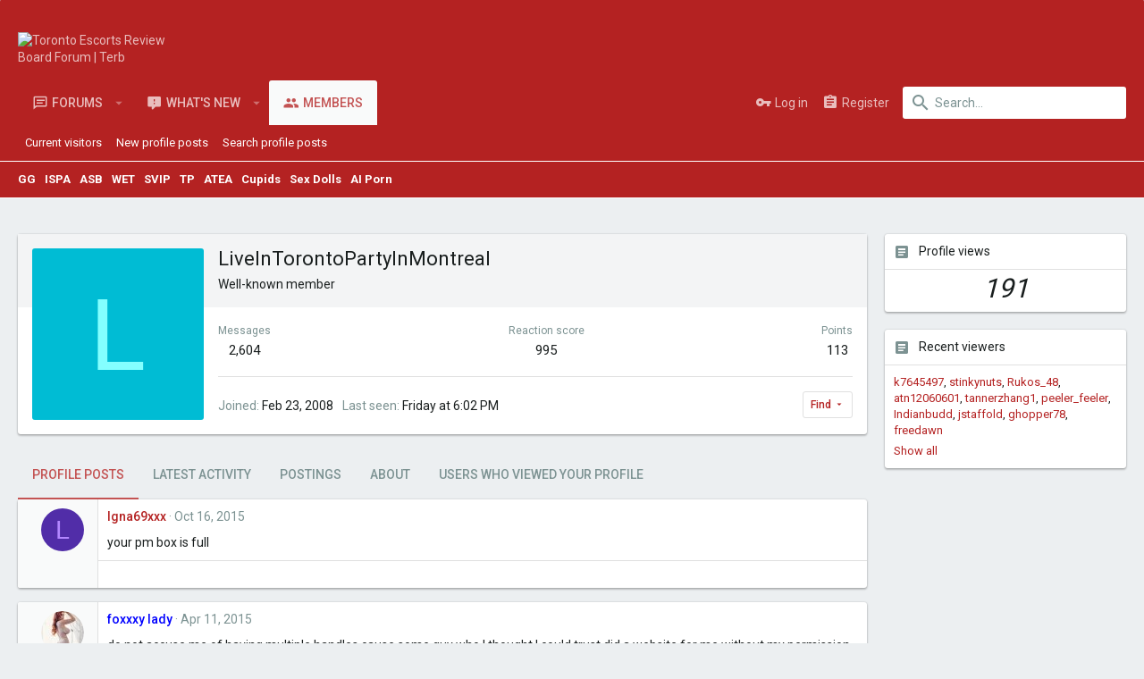

--- FILE ---
content_type: text/html; charset=utf-8
request_url: https://terb.cc/xenforo/members/liveintorontopartyinmontreal.100901/
body_size: 14805
content:
<!DOCTYPE html>
<meta name="viewport" content="width=device-width, initial-scale=1">








	
	





	
	


















	



















	











	































	



























	









































<html id="XF" lang="en-US" dir="LTR"
	  style="font-size: 62.5%;"
	  data-app="public"
	  data-template="member_view"
	  data-container-key=""
	  data-content-key=""
	  data-logged-in="false"
	  data-cookie-prefix="xf_"
	  data-csrf="1768875917,c41c721f973f5253450b01dbd0bb8241"
	  class="has-no-js template-member_view  uix_page--fixed uix_hasSectionLinks "
	  >
	<head>
		<meta charset="utf-8" />
		<meta http-equiv="X-UA-Compatible" content="IE=Edge" />
		<!--<meta name="viewport" content="width=device-width, initial-scale=1, viewport-fit=cover">-->
		
		

		<title>LiveInTorontoPartyInMontreal | Toronto Escorts Review Board Forum | Terb</title>

		
			<meta property="og:url" content="https://terb.cc/xenforo/members/liveintorontopartyinmontreal.100901/" />
		
			<link rel="canonical" href="https://terb.cc/xenforo/members/liveintorontopartyinmontreal.100901/" />
		

		
			
	
	
	<meta property="og:site_name" content="Toronto Escorts Review Board Forum | Terb" />


		
		
			
	
	
	<meta property="og:type" content="website" />


		
		
			
	
	
	
		<meta property="og:title" content="LiveInTorontoPartyInMontreal" />
		<meta property="twitter:title" content="LiveInTorontoPartyInMontreal" />
	


		
		
		
		

		
			<meta name="theme-color" content="#b42222" />
			<meta name="msapplication-TileColor" content="#b42222">
		

		
	

	


	<link rel="preload" href="/xenforo/styles/fonts/fa/fa-regular-400.woff2?_v=5.12.1" as="font" type="font/woff2" crossorigin="anonymous" />


	<link rel="preload" href="/xenforo/styles/fonts/fa/fa-solid-900.woff2?_v=5.12.1" as="font" type="font/woff2" crossorigin="anonymous" />


<link rel="preload" href="/xenforo/styles/fonts/fa/fa-brands-400.woff2?_v=5.12.1" as="font" type="font/woff2" crossorigin="anonymous" />

	
		
	

	<link rel="stylesheet" href="/xenforo/css.php?css=public%3Anormalize.css%2Cpublic%3Acore.less%2Cpublic%3Aapp.less&amp;s=4&amp;l=1&amp;d=1752710037&amp;k=98752b3a1ec99ab4dcf234416c4b2ff5473a4b44" />

	
		
			<script>
				document.addEventListener("DOMContentLoaded", function(event) {
					loadStyle("/xenforo/styles/uix/fonts/icons/material-icons/css/materialdesignicons.min.css")
				});
			</script>

		
	
	
	<link rel="stylesheet" href="/xenforo/css.php?css=public%3Amember.less%2Cpublic%3Amessage.less%2Cpublic%3Asiropu_ads_manager_ad.less%2Cpublic%3Auix_extendedFooter.less%2Cpublic%3Auix_socialMedia.less%2Cpublic%3Axc_profile_views.less%2Cpublic%3Aextra.less&amp;s=4&amp;l=1&amp;d=1752710037&amp;k=1f2bc2c3d8bfcc6073761a52e27268bd635a4fe8" />

	
		<script>
			document.addEventListener("DOMContentLoaded", function(event) {
				loadStyle('//fonts.googleapis.com/css?family=Roboto:300,400,500,600,700')
			});
		</script>
	
	
		<script src="/xenforo/js/xf/preamble.min.js?_v=c70806c8"></script>
	
	
	<meta name="apple-mobile-web-app-capable" content="yes">


		
			<link rel="icon" type="image/png" href="https://terb.cc/favicon.png" sizes="32x32" />
		
		
		
	<script async src="https://www.googletagmanager.com/gtag/js?id=UA-120430539-1"></script>
	<script>
		window.dataLayer = window.dataLayer || [];
		function gtag(){dataLayer.push(arguments);}
		gtag('js', new Date());
		gtag('config', 'UA-120430539-1', {
			// 
			
			
		});
	</script>


		

		
		<script>
			var loadStyleQUEUE=[];
			var loadJSQUEUE=[];
			var loadStyle = function (path) {
				loadStyleQUEUE.push(path);
			};
			var loadJS = function (path) {
				loadJSQUEUE.push(path);
			};
		</script>
	
	

		
			
		

		
	


</head>

	<body data-template="member_view">

	

		
			
		

		
	


	

		
			
		

		
	

		<style>
	.uix_headerContainer .p-navSticky.is-sticky {
		top: 0 !important;
	}

	

	
	

	
	
	
		
	

	

	

		
		
		.uix_mainTabBar {top: 0px !important;}
		.uix_stickyBodyElement:not(.offCanvasMenu) {
			top: 20px !important;
			min-height: calc(100vh - 20px) !important;
		}
		.uix_sidebarInner .uix_sidebar--scroller {margin-top: 20px;}
		.uix_sidebarInner {margin-top: -20px;}
		.p-body-sideNavInner .uix_sidebar--scroller {margin-top: 20px;}
		.p-body-sideNavInner {margin-top: -20px;}
		.uix_stickyCategoryStrips {top: 20px !important;}
		#XF .u-anchorTarget {
			height: 20px;
			margin-top: -20px;
		}
	
		

		
			@media (max-width: 900px) {
		
				.p-sectionLinks {display: none;}

				

				.uix_mainTabBar {top: 0px !important;}
				.uix_stickyBodyElement:not(.offCanvasMenu) {
					top: 20px !important;
					min-height: calc(100vh - 20px) !important;
				}
				.uix_sidebarInner .uix_sidebar--scroller {margin-top: 20px;}
				.uix_sidebarInner {margin-top: -20px;}
				.p-body-sideNavInner .uix_sidebar--scroller {margin-top: 20px;}
				.p-body-sideNavInner {margin-top: -20px;}
				.uix_stickyCategoryStrips {top: 20px !important;}
				#XF .u-anchorTarget {
					height: 20px;
					margin-top: -20px;
				}

				
		
			}
		
	

	.uix_sidebarNav .uix_sidebar--scroller {max-height: calc(100vh - 20px);}
	
	
</style>


		<div id="jumpToTop"></div>

		

		<div class="uix_pageWrapper--fixed">
			<div class="p-pageWrapper" id="top">

				<div class="uix_headerContainer">
					<div class="uix_headerContainer--stickyFix"></div>
					
	
	



					

					

					
						
						
							<header class="p-header p-header--hasExtraContent" id="header">
								<div class="p-header-inner">
									
						
							<div class="p-header-content">
								
									
										
	
	<div class="p-header-logo p-header-logo--image">
		<a class="uix_logo" href="https://terb.cc">
			
				<img src="https://terb.cc/xenforo/logo.png"
					 alt="Toronto Escorts Review Board Forum | Terb"
					 srcset="https://terb.cc/xenforo/logo.png 2x" />
				
		</a>
		
			<a class="uix_logoSmall" href="https://terb.cc">
				<img src="https://terb.cc/xenforo/logo.png"
					 alt="Toronto Escorts Review Board Forum | Terb"
					 />
			</a>
		
	</div>


									
									
								

							</div>
						
					
									
										<div class="samBannerUnit samAlignCenter" data-xf-init="sam-unit" data-position="container_header"><div class="samItem" data-xf-init="sam-item" data-id="386" data-cv="true" data-cc="true"><a  href="https://bbescort.ca/" target="_blank" rel="nofollow"><img data-src="https://terb.cc/xenforo/data/siropu/am/user/1678be412aba1e.gif" alt="" data-carousel="false" data-xf-init="sam-lazy"></a></div></div>

									

								</div>
							</header>
							
					
					

					
					
					

					
						
						<nav class="p-nav">
							<div class="p-nav-inner">
								
									
									
										
										
									<a class="p-nav-menuTrigger  badgeContainer" data-badge="0" data-xf-click="off-canvas" data-menu=".js-headerOffCanvasMenu" role="button" tabindex="0">
										<i aria-hidden="true"></i>
										<span class="p-nav-menuText">Menu</span>
									</a>
									
								

								
	
	<div class="p-header-logo p-header-logo--image">
		<a class="uix_logo" href="https://terb.cc">
			
				<img src="https://terb.cc/xenforo/logo.png"
					 alt="Toronto Escorts Review Board Forum | Terb"
					 srcset="https://terb.cc/xenforo/logo.png 2x" />
				
		</a>
		
			<a class="uix_logoSmall" href="https://terb.cc">
				<img src="https://terb.cc/xenforo/logo.png"
					 alt="Toronto Escorts Review Board Forum | Terb"
					 />
			</a>
		
	</div>



								
									
										<div class="p-nav-scroller hScroller" data-xf-init="h-scroller" data-auto-scroll=".p-navEl.is-selected">
											<div class="hScroller-scroll">
												<ul class="p-nav-list js-offCanvasNavSource">
													
														<li>
															
	<div class="p-navEl u-ripple " data-has-children="true">
		
			
				
	
	<a href="/xenforo/"
			class="p-navEl-link p-navEl-link--splitMenu "
			
			
			data-nav-id="forums"><span>Forums</span></a>

				
					<a data-xf-key="1"
					   data-xf-click="menu"
					   data-menu-pos-ref="< .p-navEl"
					   class="p-navEl-splitTrigger"
					   role="button"
					   tabindex="0"
					   aria-label="Toggle expanded"
					   aria-expanded="false"
					   aria-haspopup="true">
					</a>
				
				
			
				
					<div class="menu menu--structural" data-menu="menu" aria-hidden="true">
						<div class="menu-content">
							
								
	
	
	<a href="https://terb.cc/xenforo/advertise/"
			class="menu-linkRow u-indentDepth0 js-offCanvasCopy "
			
			
			data-nav-id="Advertise"><span>Advertise</span></a>

	

							
								
	
	
	<a href="/xenforo/whats-new/posts/"
			class="menu-linkRow u-indentDepth0 js-offCanvasCopy "
			
			
			data-nav-id="newPosts"><span>New posts</span></a>

	

							
								
	
	
	<a href="/xenforo/search/?type=post"
			class="menu-linkRow u-indentDepth0 js-offCanvasCopy "
			
			
			data-nav-id="searchForums"><span>Search forums</span></a>

	

							
						</div>
					</div>
				
			
			
			
		
			
	
</div>

														</li>
													
														<li>
															
	<div class="p-navEl u-ripple " data-has-children="true">
		
			
				
	
	<a href="/xenforo/whats-new/"
			class="p-navEl-link p-navEl-link--splitMenu "
			
			
			data-nav-id="whatsNew"><span>What's new</span></a>

				
					<a data-xf-key="2"
					   data-xf-click="menu"
					   data-menu-pos-ref="< .p-navEl"
					   class="p-navEl-splitTrigger"
					   role="button"
					   tabindex="0"
					   aria-label="Toggle expanded"
					   aria-expanded="false"
					   aria-haspopup="true">
					</a>
				
				
			
				
					<div class="menu menu--structural" data-menu="menu" aria-hidden="true">
						<div class="menu-content">
							
								
	
	
	<a href="/xenforo/whats-new/posts/"
			class="menu-linkRow u-indentDepth0 js-offCanvasCopy "
			 rel="nofollow"
			
			data-nav-id="whatsNewPosts"><span>New posts</span></a>

	

							
								
	
	
	<a href="/xenforo/whats-new/profile-posts/"
			class="menu-linkRow u-indentDepth0 js-offCanvasCopy "
			 rel="nofollow"
			
			data-nav-id="whatsNewProfilePosts"><span>New profile posts</span></a>

	

							
								
	
	
	<a href="/xenforo/whats-new/latest-activity"
			class="menu-linkRow u-indentDepth0 js-offCanvasCopy "
			 rel="nofollow"
			
			data-nav-id="latestActivity"><span>Latest activity</span></a>

	

							
						</div>
					</div>
				
			
			
			
		
			
	
</div>

														</li>
													
														<li>
															
	<div class="p-navEl u-ripple is-selected" data-has-children="true">
		
			
				
	
	<a href="/xenforo/members/"
			class="p-navEl-link p-navEl-link--splitMenu "
			
			
			data-nav-id="members"><span>Members</span></a>

				
					<a data-xf-key="3"
					   data-xf-click="menu"
					   data-menu-pos-ref="< .p-navEl"
					   class="p-navEl-splitTrigger"
					   role="button"
					   tabindex="0"
					   aria-label="Toggle expanded"
					   aria-expanded="false"
					   aria-haspopup="true">
					</a>
				
				
			
				
					<div class="menu menu--structural" data-menu="menu" aria-hidden="true">
						<div class="menu-content">
							
								
	
	
	<a href="/xenforo/online/"
			class="menu-linkRow u-indentDepth0 js-offCanvasCopy "
			
			
			data-nav-id="currentVisitors"><span>Current visitors</span></a>

	

							
								
	
	
	<a href="/xenforo/whats-new/profile-posts/"
			class="menu-linkRow u-indentDepth0 js-offCanvasCopy "
			 rel="nofollow"
			
			data-nav-id="newProfilePosts"><span>New profile posts</span></a>

	

							
								
	
	
	<a href="/xenforo/search/?type=profile_post"
			class="menu-linkRow u-indentDepth0 js-offCanvasCopy "
			
			
			data-nav-id="searchProfilePosts"><span>Search profile posts</span></a>

	

							
						</div>
					</div>
				
			
			
			
		
			
	
</div>

														</li>
													
												</ul>
											</div>
										</div>
									

									
										<div class="uix_activeNavTitle">
											<span>
												
													Members
													
											</span>
										</div>
									
								

								
	


								
									<div class="p-nav-opposite">
										
											
		
			
				
					<div class="p-navgroup p-account p-navgroup--guest">
						
							
								
	
		
		
	
		
			<a href="/xenforo/login/" class="p-navgroup-link p-navgroup-link--textual p-navgroup-link--logIn" data-xf-click="menu">
				<i></i>
				<span class="p-navgroup-linkText">Log in</span>
			</a>
			<div class="menu menu--structural menu--medium" data-menu="menu" aria-hidden="true" data-href="/xenforo/login/"></div>
		
	
	
		
			<a href="/xenforo/register/" class="p-navgroup-link u-ripple p-navgroup-link--textual p-navgroup-link--register" data-xf-click="overlay" data-follow-redirects="on">
				<i></i>
				<span class="p-navgroup-linkText">Register</span>
			</a>
		
	

	

							
						
					</div>
				
				
					<div class="p-navgroup p-discovery">
						
							
	
		
	

							
	
		
		
			<div class="uix_searchBar">
				<div class="uix_searchBarInner">
					<form action="/xenforo/search/search" method="post" class="uix_searchForm" data-xf-init="quick-search">
						<a class="uix_search--close">
							<i class="fa--xf far fa-window-close uix_icon uix_icon--close" aria-hidden="true"></i>
						</a>
						<input type="text" class="input js-uix_syncValue uix_searchInput uix_searchDropdown__trigger" autocomplete="off" data-uixsync="search" name="keywords" placeholder="Search…" aria-label="Search" data-menu-autofocus="true" />
						<a href="/xenforo/search/"
						   class="uix_search--settings u-ripple"
						   data-xf-key="/"
						   aria-label="Search"
						   aria-expanded="false"
						   aria-haspopup="true"
						   title="Search">
							<i class="fa--xf far fa-cog uix_icon uix_icon--settings" aria-hidden="true"></i>
						</a>
						<span class=" uix_searchIcon">
							<i class="fa--xf far fa-search uix_icon uix_icon--search" aria-hidden="true"></i>
						</span>
						<input type="hidden" name="_xfToken" value="1768875917,c41c721f973f5253450b01dbd0bb8241" />
					</form>
				</div>

				
					<a class="uix_searchIconTrigger p-navgroup-link p-navgroup-link--iconic p-navgroup-link--search u-ripple"
					   aria-label="Search"
					   aria-expanded="false"
					   aria-haspopup="true"
					   title="Search">
						<i aria-hidden="true"></i>
					</a>
				

				
					<a href="/xenforo/search/"
					   class="p-navgroup-link p-navgroup-link--iconic p-navgroup-link--search u-ripple js-uix_minimalSearch__target"
					   data-xf-click="menu"
					   aria-label="Search"
					   aria-expanded="false"
					   aria-haspopup="true"
					   title="Search">
						<i aria-hidden="true"></i>
					</a>
				

				<div class="menu menu--structural menu--wide" data-menu="menu" aria-hidden="true">
					<form action="/xenforo/search/search" method="post"
						  class="menu-content"
						  data-xf-init="quick-search">
						<h3 class="menu-header">Search</h3>
						
						<div class="menu-row">
							
								<input type="text" class="input js-uix_syncValue" name="keywords" data-uixsync="search" placeholder="Search…" aria-label="Search" data-menu-autofocus="true" />
							
						</div>

						
						<div class="menu-row">
							<label class="iconic"><input type="checkbox"  name="c[title_only]" value="1" /><i aria-hidden="true"></i><span class="iconic-label">Search titles only</span></label>

						</div>
						
						<div class="menu-row">
							<div class="inputGroup">
								<span class="inputGroup-text" id="ctrl_search_menu_by_member">By:</span>
								<input type="text" class="input" name="c[users]" data-xf-init="auto-complete" placeholder="Member" aria-labelledby="ctrl_search_menu_by_member" />
							</div>
						</div>
						
<div class="menu-footer">
							<span class="menu-footer-controls">
								<button type="submit" class="button--primary button button--icon button--icon--search"><span class="button-text">Search</span></button>
								<a href="/xenforo/search/" class="button"><span class="button-text">Advanced search…</span></a>
							</span>
						</div>

						<input type="hidden" name="_xfToken" value="1768875917,c41c721f973f5253450b01dbd0bb8241" />
					</form>
				</div>


				<div class="menu menu--structural menu--wide uix_searchDropdown__menu" aria-hidden="true">
					<form action="/xenforo/search/search" method="post"
						  class="menu-content"
						  data-xf-init="quick-search">
						
						
							<input name="keywords"
								   class="js-uix_syncValue"
								   data-uixsync="search"
								   placeholder="Search…"
								   aria-label="Search"
								   type="hidden" />
						

						
						<div class="menu-row">
							<label class="iconic"><input type="checkbox"  name="c[title_only]" value="1" /><i aria-hidden="true"></i><span class="iconic-label">Search titles only</span></label>

						</div>
						
						<div class="menu-row">
							<div class="inputGroup">
								<span class="inputGroup-text">By:</span>
								<input class="input" name="c[users]" data-xf-init="auto-complete" placeholder="Member" />
							</div>
						</div>
						
<div class="menu-footer">
							<span class="menu-footer-controls">
								<button type="submit" class="button--primary button button--icon button--icon--search"><span class="button-text">Search</span></button>
								<a href="/xenforo/search/" class="button" rel="nofollow"><span class="button-text">Advanced…</span></a>
							</span>
						</div>

						<input type="hidden" name="_xfToken" value="1768875917,c41c721f973f5253450b01dbd0bb8241" />
					</form>
				</div>
			</div>
		
	
	

						
					</div>
				
				
	

			
		
	
											
	
		
	
		
		
	

	

										
									</div>
								
							</div>
							
						</nav>
					
						
		
			<div class="p-sectionLinks">
				<div class="pageContent">
					
						
							
								
								
								<div class="p-sectionLinks-inner hScroller" data-xf-init="h-scroller">
									<div class="hScroller-scroll">
										<ul class="p-sectionLinks-list">
											
												<li>
													
	<div class="p-navEl u-ripple " >
		
			
				
	
	<a href="/xenforo/online/"
			class="p-navEl-link  "
			
			data-xf-key="alt+1"
			data-nav-id="currentVisitors"><span>Current visitors</span></a>

				
				
			
			
			
		
			
	
</div>

												</li>
											
												<li>
													
	<div class="p-navEl u-ripple " >
		
			
				
	
	<a href="/xenforo/whats-new/profile-posts/"
			class="p-navEl-link  "
			 rel="nofollow"
			data-xf-key="alt+2"
			data-nav-id="newProfilePosts"><span>New profile posts</span></a>

				
				
			
			
			
		
			
	
</div>

												</li>
											
												<li>
													
	<div class="p-navEl u-ripple " >
		
			
				
	
	<a href="/xenforo/search/?type=profile_post"
			class="p-navEl-link  "
			
			data-xf-key="alt+3"
			data-nav-id="searchProfilePosts"><span>Search profile posts</span></a>

				
				
			
			
			
		
			
	
</div>

												</li>
											
										</ul>
									</div>
								</div>
							
							
						
					
				</div>
			</div>
			
			<!-- Secondary Menu Added by Kristian -->
			
			<div class="p-sectionLinks ads-links">
				<div class="pageContent">
					<div class="p-sectionLinks-inner hScroller ads-links" data-xf-init="h-scroller">
						<div class="hScroller-scroll is-calculated">
							<ul class="p-sectionLinks-list bold-list">

								<li>
									<div class="p-navEl u-ripple  rippleButton">
										<div class="samLinkUnit samAlignCenter samDisplayInline" data-xf-init="sam-unit" data-position="forum_navbar_link"><div class="samItem"><a  href="https://girls-generation.cc/" target="_blank" rel="nofollow">GG</a></div><div class="samItem"><a  href="https://ispa.one/" target="_blank" rel="nofollow">ISPA</a></div><div class="samItem"><a  href="https://asbvip.com/" target="_blank" rel="nofollow">ASB</a></div><div class="samItem"><a  href="https://wetlandvip.com/models.php" target="_blank" rel="nofollow">WET</a></div><div class="samItem"><a  href="https://www.topasianclub.com/" target="_blank" rel="nofollow">SVIP</a></div><div class="samItem" data-xf-init="sam-item" data-id="238" data-cv="true" data-cc="true"><a  href="https://www.torontopassions.com/" target="_blank" rel="nofollow">TP</a></div><div class="samItem" data-xf-init="sam-item" data-id="328" data-cv="true" data-cc="true"><a  href="https://www.ateavip.com/" target="_blank" rel="nofollow">ATEA</a></div><div class="samItem"><a  href="https://www.cupidsescorts.ca/" target="_blank" rel="nofollow">Cupids</a></div><div class="samItem"><a  href="https://www.rosemarydoll.com/shop/?wpam_id=417" target="_blank" rel="nofollow">Sex Dolls</a></div><div class="samItem"><a  href="https://www.ourdreamersai.com/3C19P2M/9B9DM/?__efq=keo9x7g18WQ" target="_blank" rel="nofollow">AI Porn</a></div></div>
									</div>
								</li>
									
							</ul>
						</div>
						<i class="hScroller-action hScroller-action--end" aria-hidden="true"></i><i class="hScroller-action hScroller-action--start" aria-hidden="true"></i>
					</div>
				</div>
			</div>
			<!-- End - Secondary Menu Added by Kristian -->
			
	
					

					

					
	

					
	

					
	

					
	

					
				</div>
				
				<div class="forum_header_ads_mobile">
					<div class="samBannerUnit samAlignCenter" data-xf-init="sam-unit" data-position="forum_header_ads_mobile"><div class="samItem" data-xf-init="sam-item" data-id="407" data-cv="true" data-cc="true"><a  href="https://www.luxygirls.net/" target="_blank" rel="nofollow"><img data-src="https://terb.cc/xenforo/data/siropu/am/user/1682292c6676f1.jpg" alt="" data-carousel="false" data-xf-init="sam-lazy"></a></div></div>
				</div>

				
				<div class="offCanvasMenu offCanvasMenu--nav js-headerOffCanvasMenu" data-menu="menu" aria-hidden="true" data-ocm-builder="navigation">
					<div class="offCanvasMenu-backdrop" data-menu-close="true"></div>
					<div class="offCanvasMenu-content">
						
						<div class="sidePanel sidePanel--nav sidePanel--visitor">
	<div class="sidePanel__tabPanels">
		
		<div data-content="navigation" class="is-active sidePanel__tabPanel js-navigationTabPanel">
			
							<div class="offCanvasMenu-header">
								Menu
								<a class="offCanvasMenu-closer" data-menu-close="true" role="button" tabindex="0" aria-label="Close"></a>
							</div>
							
							<div class="js-offCanvasNavTarget"></div>
							
							
						
		</div>
		
		
		
	</div>
</div>

						
					</div>
				</div>

				

				
	
		
	
		
	

	


				<div class="p-body">

					

					<div class="p-body-inner ">
						
						<!--XF:EXTRA_OUTPUT-->


						
	
		
	
		

		
	

	


						
	


						
	


						
	
		
	
	

		
			
		

		
	


	
	

	
	

		
			
		

		
	



	


						
	


						
	<noscript><div class="blockMessage blockMessage--important blockMessage--iconic u-noJsOnly">JavaScript is disabled. For a better experience, please enable JavaScript in your browser before proceeding.</div></noscript>

						
	<!--[if lt IE 9]><div class="blockMessage blockMessage&#45;&#45;important blockMessage&#45;&#45;iconic">You are using an out of date browser. It  may not display this or other websites correctly.<br />You should upgrade or use an <a href="https://www.google.com/chrome/browser/" target="_blank">alternative browser</a>.</div><![endif]-->


						<div uix_component="MainContainer" class="uix_contentWrapper">

							
	


							
	

		
			
		

		
	


							
	

							
	

							
	

							
	


							<div class="p-body-main p-body-main--withSidebar ">

								

								
	

								<div uix_component="MainContent" class="p-body-content">
									<!-- ABOVE MAIN CONTENT -->
									
	

									
	

									
	

									
	

									
	

									<div class="p-body-pageContent">
										
	

										
	

										
	

										
	

										
	

										





	
	
	
	
	
		
	
	
	


	
	
		
	
	
	


	
	






<div class="block">
	<div class="block-container">
		<div class="block-body">
			<div class="memberHeader">

				<div class="memberHeader-main">
					<span class="memberHeader-avatar">
						<span class="avatarWrapper">
							<span class="avatar avatar--l avatar--default avatar--default--dynamic" data-user-id="100901" style="background-color: #00bcd4; color: #84ffff">
			<span class="avatar-u100901-l">L</span> 
		</span>
							
						</span>
					</span>
					<div class="memberHeader-content memberHeader-content--info">
						

						<h1 class="memberHeader-name"><span class="username " dir="auto" data-user-id="100901">LiveInTorontoPartyInMontreal</span></h1>

						
						
						<div class="memberHeader-blurb" dir="auto" ><span class="userTitle" dir="auto">Well-known member</span></div>

						
					</div>
				</div>

				<div class="memberHeader-content">
					<div class="memberHeader-stats">
						<div class="pairJustifier">
							
	
	
	<dl class="pairs pairs--rows pairs--rows--centered fauxBlockLink">
		<dt>Messages</dt>
		<dd>
			<a href="/xenforo/search/member?user_id=100901" class="fauxBlockLink-linkRow u-concealed">
				2,604
			</a>
		</dd>
	</dl>
	
	
	<dl class="pairs pairs--rows pairs--rows--centered">
		<dt title="Reaction score">Reaction score</dt>
		<dd>
			995
		</dd>
	</dl>
	
	
		<dl class="pairs pairs--rows pairs--rows--centered fauxBlockLink">
			<dt title="Trophy points">Points</dt>
			<dd>
				<a href="/xenforo/members/liveintorontopartyinmontreal.100901/trophies" data-xf-click="overlay" class="fauxBlockLink-linkRow u-concealed">
					113
				</a>
			</dd>
		</dl>
	
	
	

						</div>
					</div>

					
						<hr class="memberHeader-separator" />
						
						<div class="uix_memberHeader__extra">
						<div class="memberHeader-blurb">
							<dl class="pairs pairs--inline">
								<dt>Joined</dt>
								<dd><time  class="u-dt" dir="auto" datetime="2008-02-23T22:14:00-0500" data-time="1203822840" data-date-string="Feb 23, 2008" data-time-string="10:14 PM" title="Feb 23, 2008 at 10:14 PM">Feb 23, 2008</time></dd>
							</dl>
						</div>

						
							<div class="memberHeader-blurb">
								<dl class="pairs pairs--inline">
									<dt>Last seen</dt>
									<dd dir="auto">
										<time  class="u-dt" dir="auto" datetime="2026-01-16T18:02:06-0500" data-time="1768604526" data-date-string="Jan 16, 2026" data-time-string="6:02 PM" title="Jan 16, 2026 at 6:02 PM">Friday at 6:02 PM</time>
									</dd>
								</dl>
							</div>
						

							<div class="memberHeader-buttons">
								
									
	
	

	

	
		<div class="buttonGroup">
		
			
			
			
				<div class="buttonGroup-buttonWrapper">
					<button type="button" class="button--link menuTrigger button" data-xf-click="menu" aria-expanded="false" aria-haspopup="true"><span class="button-text">Find</span></button>
					<div class="menu" data-menu="menu" aria-hidden="true">
						<div class="menu-content">
							<h4 class="menu-header">Find content</h4>
							
							<a href="/xenforo/search/member?user_id=100901" rel="nofollow" class="menu-linkRow">Find all content by LiveInTorontoPartyInMontreal</a>
							<a href="/xenforo/search/member?user_id=100901&amp;content=thread" rel="nofollow" class="menu-linkRow">Find all threads by LiveInTorontoPartyInMontreal</a>
							
						</div>
					</div>
				</div>
			
			
		
		</div>
		
	
	

								
							</div>
						</div>
					
				</div>

			</div>
		</div>
	</div>
</div>



	

		
			
		

		
	



<h2 class="block-tabHeader block-tabHeader--memberTabs tabs hScroller"
	data-xf-init="tabs h-scroller"
	data-panes=".js-memberTabPanes"
	data-state="replace"
	role="tablist">
	<span class="hScroller-scroll">
		
		
			<a href="/xenforo/members/liveintorontopartyinmontreal.100901/"
			   class="tabs-tab is-active"
			   role="tab"
			   aria-controls="profile-posts">Profile posts</a>
		

		
			<a href="/xenforo/members/liveintorontopartyinmontreal.100901/latest-activity"
			   rel="nofollow"
			   class="tabs-tab"
			   id="latest-activity"
			   role="tab">Latest activity</a>
		

		<a href="/xenforo/members/liveintorontopartyinmontreal.100901/recent-content"
		   rel="nofollow"
		   class="tabs-tab"
		   id="recent-content"
		   role="tab">Postings</a>

		

		<a href="/xenforo/members/liveintorontopartyinmontreal.100901/about"
		   class="tabs-tab"
		   id="about"
		   role="tab">About</a>

		
		
	
	<a href="/xenforo/members/liveintorontopartyinmontreal.100901/show-viewers"
	   class="tabs-tab"
	   id="show-viewers"
	   role="tab">Users who viewed your profile</a>





	</span>
</h2>

<ul class="tabPanes js-memberTabPanes">
	
	
		<li class="is-active" role="tabpanel" id="profile-posts">
			
			<div class="block block--messages" data-xf-init="inline-mod" data-type="profile_post" data-href="/xenforo/inline-mod/">
				<div class="block-container">
					<div class="block-body js-replyNewMessageContainer">
						

						
							


	

		
			
		

		
	


								

	
	

	<article class="message message--simple js-inlineModContainer"
		data-author="lgna69xxx"
		data-content="profile-post-11088"
		id="js-profilePost-11088">

		<span class="u-anchorTarget" id="profile-post-11088"></span>
		<div class="message-inner">
			<div class="message-cell message-cell--user">
				
	<header itemscope itemtype="https://schema.org/Person" class="message-user">
		<meta itemprop="name" content="lgna69xxx">
		<div class="message-avatar">
			<div class="message-avatar-wrapper">
				<a href="/xenforo/members/lgna69xxx.153860/" class="avatar avatar--s avatar--default avatar--default--dynamic" data-user-id="153860" data-xf-init="member-tooltip" style="background-color: #512da8; color: #b388ff">
			<span class="avatar-u153860-s">L</span> 
		</a>
			</div>
		</div>
		<span class="message-userArrow"></span>
	</header>

			</div>
			<div class="message-cell message-cell--main">
				<div class="message-main js-quickEditTarget">
					<div class="message-content js-messageContent">
						<header class="message-attribution message-attribution--plain">
							<ul class="listInline listInline--bullet">
								<li class="message-attribution-user">
									<a href="/xenforo/members/lgna69xxx.153860/" class="avatar avatar--xxs avatar--default avatar--default--dynamic" data-user-id="153860" data-xf-init="member-tooltip" style="background-color: #512da8; color: #b388ff">
			<span class="avatar-u153860-s">L</span> 
		</a>
									<h4 class="attribution">
	
		<a href="/xenforo/members/lgna69xxx.153860/" class="username " dir="auto" data-user-id="153860" data-xf-init="member-tooltip">lgna69xxx</a>
	
</h4>
								</li>
								<li><a href="/xenforo/profile-posts/11088/" class="u-concealed" rel="nofollow"><time  class="u-dt" dir="auto" datetime="2015-10-16T22:02:23-0400" data-time="1445047343" data-date-string="Oct 16, 2015" data-time-string="10:02 PM" title="Oct 16, 2015 at 10:02 PM">Oct 16, 2015</time></a></li>
							</ul>
						</header>

						
						
						

						<article class="message-body">
							<div class="bbWrapper">your pm box is full</div>
						</article>
					</div>


					<footer class="message-footer">
						<div class="message-actionBar actionBar">
							

							

						</div>

						<section class="message-responses js-messageResponses">
							<div class="message-responseRow message-responseRow--reactions js-reactionsList "></div>

							
								<div class="js-replyNewMessageContainer"></div>
							

							
						</section>
					</footer>
				</div>
			</div>
		</div>
	</article>

							

	

		
			
		

		
	




	

		
			
		

		
	


								

	
	

	<article class="message message--simple js-inlineModContainer"
		data-author="foxxxy lady"
		data-content="profile-post-10881"
		id="js-profilePost-10881">

		<span class="u-anchorTarget" id="profile-post-10881"></span>
		<div class="message-inner">
			<div class="message-cell message-cell--user">
				
	<header itemscope itemtype="https://schema.org/Person" class="message-user">
		<meta itemprop="name" content="foxxxy lady">
		<div class="message-avatar">
			<div class="message-avatar-wrapper">
				<a href="/xenforo/members/foxxxy-lady.140524/" class="avatar avatar--s" data-user-id="140524" data-xf-init="member-tooltip">
			<img src="/xenforo/data/avatars/s/140/140524.jpg?1736186547" srcset="/xenforo/data/avatars/m/140/140524.jpg?1736186547 2x" alt="foxxxy lady" class="avatar-u140524-s" itemprop="image" /> 
		</a>
			</div>
		</div>
		<span class="message-userArrow"></span>
	</header>

			</div>
			<div class="message-cell message-cell--main">
				<div class="message-main js-quickEditTarget">
					<div class="message-content js-messageContent">
						<header class="message-attribution message-attribution--plain">
							<ul class="listInline listInline--bullet">
								<li class="message-attribution-user">
									<a href="/xenforo/members/foxxxy-lady.140524/" class="avatar avatar--xxs" data-user-id="140524" data-xf-init="member-tooltip">
			<img src="/xenforo/data/avatars/s/140/140524.jpg?1736186547"  alt="foxxxy lady" class="avatar-u140524-s" /> 
		</a>
									<h4 class="attribution">
	
		<a href="/xenforo/members/foxxxy-lady.140524/" class="username " dir="auto" data-user-id="140524" data-xf-init="member-tooltip"><span class="username--style13">foxxxy lady</span></a>
	
</h4>
								</li>
								<li><a href="/xenforo/profile-posts/10881/" class="u-concealed" rel="nofollow"><time  class="u-dt" dir="auto" datetime="2015-04-11T14:33:17-0400" data-time="1428777197" data-date-string="Apr 11, 2015" data-time-string="2:33 PM" title="Apr 11, 2015 at 2:33 PM">Apr 11, 2015</time></a></li>
							</ul>
						</header>

						
						
						

						<article class="message-body">
							<div class="bbWrapper">do not accuse me of having multiple handles cause some guy who I thought I could trust did a website for me without my permission to go ahead and put it up he is one line now so pm him. I told him im pissed that's why its better to have a girl do these websites and pay them instead of clients by the way I did not exchange that review for a website that was his intention for the second visit ,however I told him I would rather pay for the site and he could pay for the session. however he choose to put it up anyway. New website done by girl coming soon</div>
						</article>
					</div>


					<footer class="message-footer">
						<div class="message-actionBar actionBar">
							

							

						</div>

						<section class="message-responses js-messageResponses">
							<div class="message-responseRow message-responseRow--reactions js-reactionsList "></div>

							
								<div class="js-replyNewMessageContainer"></div>
							

							
						</section>
					</footer>
				</div>
			</div>
		</div>
	</article>

							

	

		
			
		

		
	


						
					</div>
				</div>

				<div class="block-outer block-outer--after">
					
					<div class="block-outer-opposite">
						
						
					</div>
				</div>
			</div>
		</li>
	

	
		<li data-href="/xenforo/members/liveintorontopartyinmontreal.100901/latest-activity" role="tabpanel" aria-labelledby="latest-activity">
			<div class="blockMessage">Loading…</div>
		</li>
	

	<li data-href="/xenforo/members/liveintorontopartyinmontreal.100901/recent-content" role="tabpanel" aria-labelledby="recent-content">
		<div class="blockMessage">Loading…</div>
	</li>

	

	<li data-href="/xenforo/members/liveintorontopartyinmontreal.100901/about" role="tabpanel" aria-labelledby="about">
		<div class="blockMessage">Loading…</div>
	</li>

	
	
<li data-href="/xenforo/members/liveintorontopartyinmontreal.100901/show-viewers" role="tabpanel" aria-labelledby="show-viewers">
	<div class="blockMessage">Loading…</div>
</li>




</ul>





	



										
	

									</div>
									<!-- BELOW MAIN CONTENT -->
									<div class="samBannerUnit samAlignCenter" data-xf-init="sam-unit" data-position="container_content_below"><div class="samItem" data-xf-init="sam-item" data-id="8" data-cv="true" data-cc="true"><a  href="https://spdir.cc" target="_blank" data-multiple="true"><img data-src="https://terb.cc/xenforo/data/siropu/am/user/1652d7233c99d8.gif" alt="Toronto Escorts" data-carousel="false" data-xf-init="sam-lazy"></a></div></div>

									
	

								</div>

								
	
		
	
		<div uix_component="MainSidebar" class="p-body-sidebar">
			<div data-ocm-class="offCanvasMenu-backdrop"></div>
			<div class="uix_sidebarInner ">
				<div class="uix_sidebar--scroller">
					
	

		
			
		

		
	


					
	

					
						<div class="block" data-widget-section="userWhoSaw" data-widget-id="22" data-widget-key="xc_profile_views" data-widget-definition="xc_profile_views">
		<div class="block-container">
			<h3 class="block-minorHeader">Profile views</h3>
			<div class="block-body">
				<div class="view-count center">
					
					<span class="viewCount">191</span>
					
				</div>
			</div>
		</div>
	</div>



    <div class="block" data-widget-section="userWhoSaw" data-widget-id="22" data-widget-key="xc_profile_views" data-widget-definition="xc_profile_views">
        <div class="block-container">
            <h3 class="block-minorHeader">Recent viewers</h3>
            <div class="block-body">
                <div class="block-row block-row--minor">

                    

                        
	<ul class="listInline listInline--comma" style="margin-bottom: 5px;">
        <li><a href="/xenforo/members/k7645497.364714/" class="username " dir="auto" data-user-id="364714" data-xf-init="member-tooltip">k7645497</a></li><li><a href="/xenforo/members/stinkynuts.52097/" class="username " dir="auto" data-user-id="52097" data-xf-init="member-tooltip">stinkynuts</a></li><li><a href="/xenforo/members/rukos_48.305097/" class="username " dir="auto" data-user-id="305097" data-xf-init="member-tooltip">Rukos_48</a></li><li><a href="/xenforo/members/atn12060601.317038/" class="username " dir="auto" data-user-id="317038" data-xf-init="member-tooltip">atn12060601</a></li><li><a href="/xenforo/members/tannerzhang1.316001/" class="username " dir="auto" data-user-id="316001" data-xf-init="member-tooltip">tannerzhang1</a></li><li><a href="/xenforo/members/peeler_feeler.1836/" class="username " dir="auto" data-user-id="1836" data-xf-init="member-tooltip">peeler_feeler</a></li><li><a href="/xenforo/members/indianbudd.354187/" class="username " dir="auto" data-user-id="354187" data-xf-init="member-tooltip">Indianbudd</a></li><li><a href="/xenforo/members/jstaffold.143701/" class="username " dir="auto" data-user-id="143701" data-xf-init="member-tooltip">jstaffold</a></li><li><a href="/xenforo/members/ghopper78.178164/" class="username " dir="auto" data-user-id="178164" data-xf-init="member-tooltip">ghopper78</a></li><li><a href="/xenforo/members/freedawn.60037/" class="username " dir="auto" data-user-id="60037" data-xf-init="member-tooltip">freedawn</a></li>
    </ul>


                        

                    

                        <a href="/xenforo/members/liveintorontopartyinmontreal.100901/show-viewers" data-xf-click="overlay">Show all</a>

                    
                </div>
            </div>
        </div>
    </div>
					
					
	

		
			
		

		
	


				</div>
			</div>
		</div>
	

	

							</div>
							
	

						</div>
						
	
		
	
		
	

		
			
		

		
	


		
	

		
	

		
			
		

		
	


	

	

						
	

					</div>
				</div>

				
	
		
	<footer class="p-footer" id="footer">

		
			
<div class="uix_extendedFooter">
	<div class="pageContent">
		<div class="uix_extendedFooterRow">
			
			
				
	<div class="block" data-widget-definition="th_aboutUs">
    <div class="block-container block-container--noStripRadius">
        <h3 class="block-minorHeader">About us</h3>
        <ul class="block-body">
            <li class="block-row">Our community has been around for many years and pride ourselves on offering unbiased, critical discussion among people of all different backgrounds. We are working every day to make sure our community is one of the best.</li>
        </ul>
    </div>
</div>


	<div class="block" data-widget-definition="th_navigation">
    <div class="block-container block-container--noStripRadius">
        <h3 class="block-minorHeader">Quick Navigation</h3>
        <div class="block-body">
            
            <a class="blockLink rippleButton" href="https://terb.cc">Home</a>
            
            <a class="blockLink rippleButton" href="/xenforo/">Forums</a>
            
                
                    <a class="blockLink rippleButton" href="/xenforo/misc/contact" data-xf-click="overlay">Contact us</a>
                
            
        </div>
    </div>
</div>


	<div class="block" data-widget-definition="th_userNavigation">
    <div class="block-container block-container--noStripRadius">
        <h3 class="block-minorHeader">User Menu</h3>
        <div class="block-body">
            
                <a class="blockLink rippleButton" href="/xenforo/login/">login</a>
            
        </div>
    </div>
</div>


			
		</div>
	</div>
</div>

		

		<div class="p-footer-inner">

	

		
			
		

		
	


	

		
			
		

		
	

			<div class="pageContent">
				<div class="p-footer-row">
					
						<div class="p-footer-row-main">
							<ul class="p-footer-linkList p-footer-choosers">
								
									
									
										<li><a href="/xenforo/misc/style" data-xf-click="overlay" data-xf-init="tooltip" title="Style chooser" rel="nofollow">TERB Mobile Style</a></li>
									
									
								
							</ul>
							
						</div>
					
				</div>
				<div class="p-footer-row-opposite">
					<ul class="p-footer-linkList">
						
							
								<li><a href="/xenforo/misc/contact" data-xf-click="overlay">Contact us</a></li>
							
						

						
							<li><a href="/xenforo/help/terms/">Terms and rules</a></li>
						

						
							<li><a href="/xenforo/help/privacy-policy/">Privacy policy</a></li>
						

						
							<li><a href="/xenforo/help/">Help</a></li>
						

						
							<li><a href="https://terb.cc">Home</a></li>
						

						<li><a href="#top" title="Top" data-xf-click="scroll-to"><i class="fa fa-arrow-up" aria-hidden="true"></i></a></li>

						<li><a href="/xenforo/forums/-/index.rss" target="_blank" class="p-footer-rssLink" title="RSS"><span aria-hidden="true"><i class="fa fa-rss"></i><span class="u-srOnly">RSS</span></span></a></li>
					</ul>
				</div>
			</div>
		</div>

		<div class="p-footer-copyrightRow">
			<div class="pageContent">
				<div class="uix_copyrightBlock">
					
						<div class="p-footer-copyright">
							
								
								<span class="thBranding"><span class="thBranding__pipe"> | </span><a href="https://www.themehouse.com/?utm_source=terb.cc&utm_medium=xf2product&utm_campaign=product_branding" class="u-concealed" target="_BLANK" nofollow="nofollow">Style by ThemeHouse</a></span>
								
							
						</div>
					

					
				</div>
				
				
	
		
	
<ul class="uix_socialMedia">
	

	

	

	

	

	

	

	

	

	

	

	

	

	

	
</ul>

	

			</div>
		</div>
	</footer>

	

		
			
		

		
	


	


				
					<div class="uix_fabBar uix_fabBar--active">
						
							
								<div class="u-scrollButtons js-scrollButtons" data-trigger-type="both">
									<a href="#top" class="button--scroll ripple-JsOnly button" data-xf-click="scroll-to"><span class="button-text"><i class="fa--xf far fa-arrow-up" aria-hidden="true"></i><span class="u-srOnly">Top</span></span></a>
									
										<a href="#footer" class="button--scroll ripple-JsOnly button" data-xf-click="scroll-to"><span class="button-text"><i class="fa--xf far fa-arrow-down" aria-hidden="true"></i><span class="u-srOnly">Bottom</span></span></a>
									
								</div>
							
							
								
							
						
					</div>
				
				
				
			</div>
		</div>

		<div class="u-bottomFixer js-bottomFixTarget">
			
			
		</div>

		<script>
	if (typeof (window.themehouse) !== 'object') {
		window.themehouse = {};
	}
	if (typeof (window.themehouse.settings) !== 'object') {
		window.themehouse.settings = {};
	}
	window.themehouse.settings = {
		common: {
			'20180112': {
				init: false,
			},
		},
		data: {
			version: '2.1.7.0.0',
			jsVersion: 'No JS Files',
			templateVersion: '2.1.2.0_Release',
			betaMode: 0,
			theme: '',
			url: 'https://terb.cc/xenforo/',
			user: '0',
		},
		inputSync: {},
		minimalSearch: {
			breakpoint: "900",
			dropdownBreakpoint: "900",
		},
		sidebar: {
            enabled: '',
			link: '/xenforo/uix/toggle-sidebar.json?t=1768875917%2Cc41c721f973f5253450b01dbd0bb8241',
            state: '',
		},
        sidebarNav: {
            enabled: '',
			link: '/xenforo/uix/toggle-sidebar-navigation.json?t=1768875917%2Cc41c721f973f5253450b01dbd0bb8241',
            state: '',
		},
		fab: {
			enabled: 1,
		},
		checkRadius: {
			enabled: 0,
			selectors: '.p-footer-inner, .uix_extendedFooter, .p-nav, .p-sectionLinks, .p-staffBar, .p-header, #wpadminbar',
		},
		nodes: {
			enabled: 0,
		},
        nodesCollapse: {
            enabled: '',
			link: '/xenforo/uix/toggle-category.json?t=1768875917%2Cc41c721f973f5253450b01dbd0bb8241',
			state: '',
        },
		widthToggle: {
			enabled: '',
			link: '/xenforo/uix/toggle-width.json?t=1768875917%2Cc41c721f973f5253450b01dbd0bb8241',
			state: 'fixed',
		},
	}

	window.document.addEventListener('DOMContentLoaded', function() {
		
			try {
			   window.themehouse.common['20180112'].init();
			} catch(e) {
			   console.log('Error caught', e);
			}
		


		var jsVersionPrefix = 'No JS Files';
		if (typeof(window.themehouse.settings.data.jsVersion) === 'string') {
			var jsVersionSplit = window.themehouse.settings.data.jsVersion.split('_');
			if (jsVersionSplit.length) {
				jsVersionPrefix = jsVersionSplit[0];
			}
		}
		var templateVersionPrefix = 'No JS Template Version';
		if (typeof(window.themehouse.settings.data.templateVersion) === 'string') {
			var templateVersionSplit = window.themehouse.settings.data.templateVersion.split('_');
			if (templateVersionSplit.length) {
				templateVersionPrefix = templateVersionSplit[0];
			}
		}
		if (jsVersionPrefix !== templateVersionPrefix) {
			var splitFileVersion = jsVersionPrefix.split('.');
			var splitTemplateVersion = templateVersionPrefix.split('.');
			console.log('version mismatch', jsVersionPrefix, templateVersionPrefix);
		}

	});
</script>

		
	<script src="/xenforo/js/vendor/jquery/jquery-3.4.1.min.js?_v=c70806c8"></script>
	<script src="/xenforo/js/vendor/vendor-compiled.js?_v=c70806c8"></script>
	<script src="/xenforo/js/xf/core-compiled.js?_v=c70806c8"></script>

	



<script>
	XF.samViewCountMethod = "view";
	XF.samServerTime = 1768875917;
</script>
	
	

		
			
		

		
	


	<script src="/xenforo/js/xf/inline_mod.min.js?_v=c70806c8"></script>
<script src="/xenforo/js/xf/comment.min.js?_v=c70806c8"></script>
<script src="/xenforo/js/siropu/am/core.min.js?_v=c70806c8"></script>
<script src="/xenforo/js/themehouse/uix/ripple.min.js?_v=c70806c8"></script>
<script src="/xenforo/js/themehouse/global/20180112.min.js?_v=c70806c8"></script>
<script src="/xenforo/js/themehouse/uix/index.min.js?_v=c70806c8"></script>
<script src="/xenforo/js/themehouse/uix/vendor/hover-intent/jquery.hoverIntent.min.js?_v=c70806c8"></script>
<script>

	// detect android device. Added to fix the dark pixel bug https://github.com/Audentio/xf2theme-issues/issues/1055
	
	$(document).ready(function() {
		var ua = navigator.userAgent.toLowerCase();
		var isAndroid = ua.indexOf("android") > -1; //&& ua.indexOf("mobile");
	
		if(isAndroid) {
			$('html').addClass('device--isAndroid');
		}	
	})

</script>
<script>

	/****** OFF CANVAS ***/
	$(document).ready(function() {
		var panels = {
			navigation: {
				position: 1
			},
			account: {
				position: 2
			},
			inbox: {
				position: 3
			},
			alerts: {
				position: 4
			}
		};


		var tabsContainer = $('.sidePanel__tabs');

		var activeTab = 'navigation';

		var activeTabPosition = panels[activeTab].position;

		var generateDirections = function() {
			$('.sidePanel__tabPanel').each(function() {
				var tabPosition = $(this).attr('data-content');
				var activeTabPosition = panels[activeTab].position;

				if (tabPosition != activeTab) {
					if (panels[tabPosition].position < activeTabPosition) {
						$(this).addClass('is-left');
					}

					if (panels[tabPosition].position > activeTabPosition) {
						$(this).addClass('is-right');
					}
				}
			});
		};

		generateDirections();

		$('.sidePanel__tab').click(function() {
			$(tabsContainer).find('.sidePanel__tab').removeClass('sidePanel__tab--active');
			$(this).addClass('sidePanel__tab--active');

			activeTab = $(this).attr('data-attr');

			$('.sidePanel__tabPanel').removeClass('is-active');

			$('.sidePanel__tabPanel[data-content="' + activeTab + '"]').addClass('is-active');
			$('.sidePanel__tabPanel').removeClass('is-left').removeClass('is-right');
			generateDirections();
		});
	});

	/******** extra info post toggle ***********/

	$(document).ready(function() {
		XF.thThreadsUserExtraTrigger = XF.Click.newHandler({
			eventNameSpace: 'XFthThreadsUserExtraTrigger',

			init: function(e) {},

			click: function(e)
			{
				var parent =  this.$target.parents('.message-user');
				var triggerContainer = this.$target.parent('.thThreads__userExtra--toggle');
				var container = triggerContainer.siblings('.thThreads__message-userExtras');
				var child = container.find('.message-userExtras');
				var eleHeight = child.height();
				if (parent.hasClass('userExtra--expand')) {
					container.css({ height: eleHeight });
					parent.toggleClass('userExtra--expand');
					window.setTimeout(function() {
						container.css({ height: '0' });
						window.setTimeout(function() {
							container.css({ height: '' });
						}, 200);
					}, 17);

				} else {
					container.css({ height: eleHeight });
					window.setTimeout(function() {
						parent.toggleClass('userExtra--expand');
						container.css({ height: '' });
					}, 200);
				}
			}
		});

		XF.Click.register('ththreads-userextra-trigger', 'XF.thThreadsUserExtraTrigger');
	});

	/******** Backstretch images ***********/

	$(document).ready(function() {
		if ( 0 ) {

			$("body").addClass('uix__hasBackstretch');

			 $("body").backstretch([
				 "/xenforo/styles/uix/images/bg/1.jpg","/xenforo/styles/uix/images/bg/2.jpg","/xenforo/styles/uix/images/bg/3.jpg"
		  ], {
				duration: 4000,
				fade: 500
			});

			$("body").css("zIndex","");
		}
	});

	// sidenav canvas blur fix

	$(document).ready(function(){
		$('.p-body-sideNavTrigger .button').click(function(){
			$('body').addClass('sideNav--open');
		});
	})

	$(document).ready(function(){
		$("[data-ocm-class='offCanvasMenu-backdrop']").click(function(){
			$('body').removeClass('sideNav--open');
		});
	})

	$(document).on('editor:start', function (m, ed) {
		if (typeof (m) !== 'undefined' && typeof (m.target) !== 'undefined') {
			var ele = $(m.target);
			if (ele.hasClass('js-editor')) {
				var wrapper = ele.closest('.message-editorWrapper');
				if (wrapper.length) {
					window.setTimeout(function() {
						var innerEle = wrapper.find('.fr-element');
						if (innerEle.length) {
							innerEle.focus(function (e) {
								$('html').addClass('uix_editor--focused')
							});
							innerEle.blur(function (e) {
								$('html').removeClass('uix_editor--focused')
							});
						}
					}, 0);
				}
			}
		}
	});

	// off canvas menu closer keyboard shortcut
	$(document).ready(function() {
		$(document.body).onPassive('keyup', function(e) {
			switch (e.key) {
				case 'Escape':
					$('.offCanvasMenu.is-active .offCanvasMenu-backdrop').click();
					return;
			}
		});
	});

</script>
<script>

	$(document).ready(function() {
		var uixMegaHovered = false;
		$('.uix-navEl--hasMegaMenu').hoverIntent({
			over: function() {
				if (uixMegaHovered) {
					menu = $(this).attr('data-nav-id');

					$('.p-nav').addClass('uix_showMegaMenu');

					$('.uix_megaMenu__content').removeClass('uix_megaMenu__content--active');

					$('.uix_megaMenu__content--' + menu).addClass('uix_megaMenu__content--active');
				}
			},
			timeout: 200,
		});

		$('.p-nav').mouseenter(function() {
			uixMegaHovered = true;
		});

		$('.p-nav').mouseleave(function() {
			$(this).removeClass('uix_showMegaMenu');
			uixMegaHovered = false;
		});
	});

</script>
<script>

		/******** signature collapse toggle ***********/
	$(window).on('load', function() {
		window.setTimeout(function() {
			var maxHeight = 100;

			/*** check if expandable ***/
			var eles = [];
	
			$('.message-signature').each(function() {
				var height = $(this).height();
				if (height > maxHeight) {
					eles.push($(this));
				}
			});
	
			for (var i = 0; i < eles.length; i++) {
				eles[i].addClass('message-signature--expandable');
			};

			/**** expand function ***/
			var expand = function(container, canClose) {
				var inner = container.find('.bbWrapper');
				var eleHeight = inner.height();
				var isExpanded = container.hasClass('message-signature--expanded');

				if (isExpanded) {
					if (canClose) {
						container.css({ height: eleHeight });
						container.removeClass('message-signature--expanded');
						window.setTimeout(function() {
							container.css({ height: maxHeight });
							window.setTimeout(function() {
								container.css({ height: '' });
							}, 200);
						}, 17);					
					}

				} else {
					container.css({ height: eleHeight });
					window.setTimeout(function() {
						container.addClass('message-signature--expanded');
						container.css({ height: '' });
					}, 200);
				}
			}

			/*** handle hover ***/
			
				$('.message-signature--expandable').hoverIntent({
					over: function() {
						expand($(this, false));
					},
					out: null,
					timeout: 300,
					interval: 300,
				});
			

			/*** handle click ***/
			$('.uix_signatureExpand').click(function() {
				var container =  $(this).parent('.message-signature');
				expand(container, true);
			});
		}, 0);
	});

</script>

	
	




<script src="/xenforo/js/themehouse/uix/defer.min.js?_v=c70806c8" defer></script>


	
<script src="/xenforo/js/themehouse/uix/deferFab.min.js?_v=c70806c8" defer></script>


	
<script src="/xenforo/js/themehouse/uix/deferNodesCollapse.min.js?_v=c70806c8" defer></script>


	
<script src="/xenforo/js/themehouse/uix/deferWidthToggle.min.js?_v=c70806c8" defer></script>













	





	
	
	
	<script>
		jQuery.extend(true, XF.config, {
			// 
			userId: 0,
			enablePush: false,
			pushAppServerKey: '',
			url: {
				fullBase: 'https://terb.cc/xenforo/',
				basePath: '/xenforo/',
				css: '/xenforo/css.php?css=__SENTINEL__&s=4&l=1&d=1752710037',
				keepAlive: '/xenforo/login/keep-alive'
			},
			cookie: {
				path: '/',
				domain: '',
				prefix: 'xf_',
				secure: true
			},
			csrf: '1768875917,c41c721f973f5253450b01dbd0bb8241',
			js: {"\/xenforo\/js\/xf\/inline_mod.min.js?_v=c70806c8":true,"\/xenforo\/js\/xf\/comment.min.js?_v=c70806c8":true,"\/xenforo\/js\/siropu\/am\/core.min.js?_v=c70806c8":true,"\/xenforo\/js\/themehouse\/uix\/ripple.min.js?_v=c70806c8":true,"\/xenforo\/js\/themehouse\/global\/20180112.min.js?_v=c70806c8":true,"\/xenforo\/js\/themehouse\/uix\/index.min.js?_v=c70806c8":true,"\/xenforo\/js\/themehouse\/uix\/vendor\/hover-intent\/jquery.hoverIntent.min.js?_v=c70806c8":true},
			css: {"public:member.less":true,"public:message.less":true,"public:siropu_ads_manager_ad.less":true,"public:uix_extendedFooter.less":true,"public:uix_socialMedia.less":true,"public:xc_profile_views.less":true,"public:extra.less":true},
			time: {
				now: 1768875917,
				today: 1768798800,
				todayDow: 1,
				tomorrow: 1768885200,
				yesterday: 1768712400,
				week: 1768280400
			},
			borderSizeFeature: '2px',
			fontAwesomeWeight: 'r',
			enableRtnProtect: true,
			enableFormSubmitSticky: true,
			uploadMaxFilesize: 536870912,
			allowedVideoExtensions: ["m4v","mov","mp4","mp4v","mpeg","mpg","ogv","webm"],
			shortcodeToEmoji: true,
			visitorCounts: {
				conversations_unread: '0',
				alerts_unread: '0',
				total_unread: '0',
				title_count: true,
				icon_indicator: true
			},
			jsState: {},
			publicMetadataLogoUrl: '',
			publicPushBadgeUrl: 'https://terb.cc/xenforo/styles/default/xenforo/bell.png'
		});

		jQuery.extend(XF.phrases, {
			// 
			date_x_at_time_y: "{date} at {time}",
			day_x_at_time_y:  "{day} at {time}",
			yesterday_at_x:   "Yesterday at {time}",
			x_minutes_ago:    "{minutes} minutes ago",
			one_minute_ago:   "1 minute ago",
			a_moment_ago:     "A moment ago",
			today_at_x:       "Today at {time}",
			in_a_moment:      "In a moment",
			in_a_minute:      "In a minute",
			in_x_minutes:     "In {minutes} minutes",
			later_today_at_x: "Later today at {time}",
			tomorrow_at_x:    "Tomorrow at {time}",

			day0: "Sunday",
			day1: "Monday",
			day2: "Tuesday",
			day3: "Wednesday",
			day4: "Thursday",
			day5: "Friday",
			day6: "Saturday",

			dayShort0: "Sun",
			dayShort1: "Mon",
			dayShort2: "Tue",
			dayShort3: "Wed",
			dayShort4: "Thu",
			dayShort5: "Fri",
			dayShort6: "Sat",

			month0: "January",
			month1: "February",
			month2: "March",
			month3: "April",
			month4: "May",
			month5: "June",
			month6: "July",
			month7: "August",
			month8: "September",
			month9: "October",
			month10: "November",
			month11: "December",

			active_user_changed_reload_page: "The active user has changed. Reload the page for the latest version.",
			server_did_not_respond_in_time_try_again: "The server did not respond in time. Please try again.",
			oops_we_ran_into_some_problems: "Oops! We ran into some problems.",
			oops_we_ran_into_some_problems_more_details_console: "Oops! We ran into some problems. Please try again later. More error details may be in the browser console.",
			file_too_large_to_upload: "The file is too large to be uploaded.",
			uploaded_file_is_too_large_for_server_to_process: "The uploaded file is too large for the server to process.",
			files_being_uploaded_are_you_sure: "Files are still being uploaded. Are you sure you want to submit this form?",
			attach: "Attach files",
			rich_text_box: "Rich text box",
			close: "Close",
			link_copied_to_clipboard: "Link copied to clipboard.",
			text_copied_to_clipboard: "Text copied to clipboard.",
			loading: "Loading…",

			processing: "Processing",
			'processing...': "Processing…",

			showing_x_of_y_items: "Showing {count} of {total} items",
			showing_all_items: "Showing all items",
			no_items_to_display: "No items to display",

			push_enable_notification_title: "Push notifications enabled successfully at Toronto Escorts Review Board Forum | Terb",
			push_enable_notification_body: "Thank you for enabling push notifications!"
		});
	</script>

	<form style="display:none" hidden="hidden">
		<input type="text" name="_xfClientLoadTime" value="" id="_xfClientLoadTime" title="_xfClientLoadTime" tabindex="-1" />
	</form>

	

		
		
			<script type="text/template" id="xfReactTooltipTemplate">
			<div class="tooltip-content-inner">
				<div class="reactTooltip">
					
						<a href="#" class="reaction reaction--1" data-reaction-id="1"><i aria-hidden="true"></i><img src="[data-uri]" class="reaction-sprite js-reaction" alt="Like" title="Like" data-xf-init="tooltip" data-extra-class="tooltip--basic tooltip--noninteractive" /></a>
				
						<a href="#" class="reaction reaction--2" data-reaction-id="2"><i aria-hidden="true"></i><img src="[data-uri]" class="reaction-sprite js-reaction" alt="Love" title="Love" data-xf-init="tooltip" data-extra-class="tooltip--basic tooltip--noninteractive" /></a>
				
						<a href="#" class="reaction reaction--3" data-reaction-id="3"><i aria-hidden="true"></i><img src="[data-uri]" class="reaction-sprite js-reaction" alt="Haha" title="Haha" data-xf-init="tooltip" data-extra-class="tooltip--basic tooltip--noninteractive" /></a>
				
						<a href="#" class="reaction reaction--4" data-reaction-id="4"><i aria-hidden="true"></i><img src="[data-uri]" class="reaction-sprite js-reaction" alt="Wow" title="Wow" data-xf-init="tooltip" data-extra-class="tooltip--basic tooltip--noninteractive" /></a>
				
						<a href="#" class="reaction reaction--5" data-reaction-id="5"><i aria-hidden="true"></i><img src="[data-uri]" class="reaction-sprite js-reaction" alt="Sad" title="Sad" data-xf-init="tooltip" data-extra-class="tooltip--basic tooltip--noninteractive" /></a>
				
						<a href="#" class="reaction reaction--6" data-reaction-id="6"><i aria-hidden="true"></i><img src="[data-uri]" class="reaction-sprite js-reaction" alt="Angry" title="Angry" data-xf-init="tooltip" data-extra-class="tooltip--basic tooltip--noninteractive" /></a>
				
				</div>
				</div>
			</script>
		

		

		
	<script type="application/ld+json">
	{
		"@context": "https://schema.org",
		"@type": "Person",
		"name": "LiveInTorontoPartyInMontreal",
		"image": ""
	}
	</script>


	
	

		
			
		

		
	

<script defer src="https://static.cloudflareinsights.com/beacon.min.js/vcd15cbe7772f49c399c6a5babf22c1241717689176015" integrity="sha512-ZpsOmlRQV6y907TI0dKBHq9Md29nnaEIPlkf84rnaERnq6zvWvPUqr2ft8M1aS28oN72PdrCzSjY4U6VaAw1EQ==" data-cf-beacon='{"version":"2024.11.0","token":"be13ef80e9c941a9bcc9fda45f9e5d69","server_timing":{"name":{"cfCacheStatus":true,"cfEdge":true,"cfExtPri":true,"cfL4":true,"cfOrigin":true,"cfSpeedBrain":true},"location_startswith":null}}' crossorigin="anonymous"></script>
<script>(function(){function c(){var b=a.contentDocument||a.contentWindow.document;if(b){var d=b.createElement('script');d.innerHTML="window.__CF$cv$params={r:'9c0b1ed32f25b1a9',t:'MTc2ODg3NTkxNw=='};var a=document.createElement('script');a.src='/cdn-cgi/challenge-platform/scripts/jsd/main.js';document.getElementsByTagName('head')[0].appendChild(a);";b.getElementsByTagName('head')[0].appendChild(d)}}if(document.body){var a=document.createElement('iframe');a.height=1;a.width=1;a.style.position='absolute';a.style.top=0;a.style.left=0;a.style.border='none';a.style.visibility='hidden';document.body.appendChild(a);if('loading'!==document.readyState)c();else if(window.addEventListener)document.addEventListener('DOMContentLoaded',c);else{var e=document.onreadystatechange||function(){};document.onreadystatechange=function(b){e(b);'loading'!==document.readyState&&(document.onreadystatechange=e,c())}}}})();</script></body>
	<script>
	document.addEventListener('DOMContentLoaded', (event) => {
	  	loadStyleQUEUE.forEach(function(path) {
		        var s = document.createElement("link");
			    s.type = 'text/css';
			    s.rel = 'stylesheet';
			    s.href = path;
			    document.getElementsByTagName('head')[0].appendChild(s);
		});
	  	loadJSQUEUE.forEach(function(path) {
		    var s = document.createElement("script");
		    s.type = 'text/javascript';
		    s.async = async;
		    s.src = path;
		    var x = document.getElementsByTagName('script')[0];
		    x.parentNode.insertBefore(s, x);
		});
	});
	</script>
</html>





